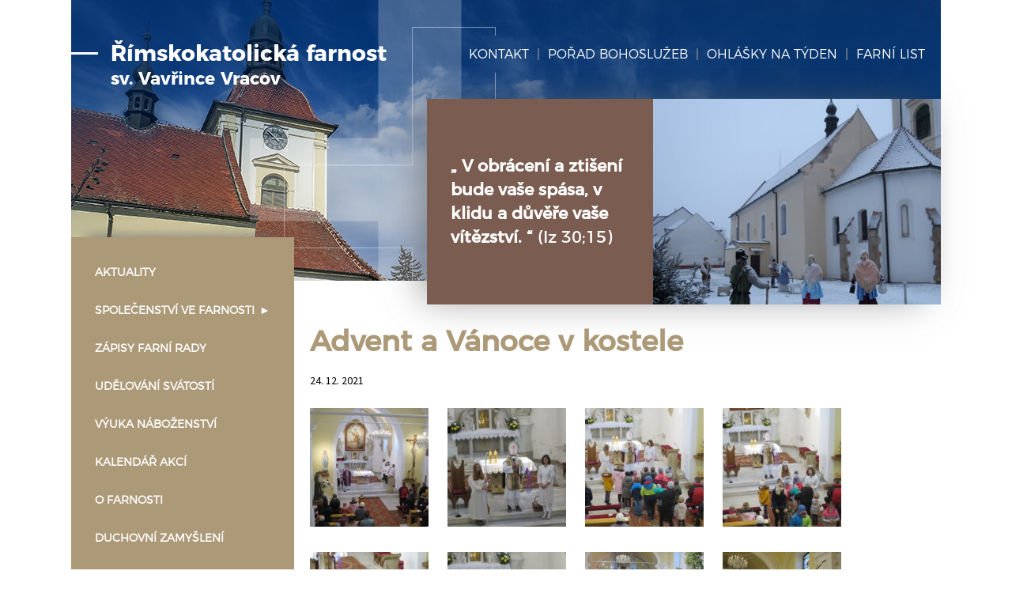

--- FILE ---
content_type: text/html; charset=UTF-8
request_url: https://www.favracov.cz/advent-a-vanoce-v-kostele/
body_size: 6853
content:
<!doctype html>
<html lang="cs">
    <head>
        <meta charset="UTF-8">
        <meta http-equiv="X-UA-Compatible" content="IE=edge">
        <title>Římskokatolická farnost Vracov</title>
        <meta name="description" content="Římskokatolická farnost sv. Vavřince Vracov">
        <meta name="viewport" content="width=1140">
        <meta name="author" content="Michal Ratajsky">
        <meta name="robots" content="index, follow">
        <link rel="pingback" href="https://www.favracov.cz/xmlrpc.php" />
        <meta name='robots' content='max-image-preview:large' />
<script type="text/javascript">
window._wpemojiSettings = {"baseUrl":"https:\/\/s.w.org\/images\/core\/emoji\/14.0.0\/72x72\/","ext":".png","svgUrl":"https:\/\/s.w.org\/images\/core\/emoji\/14.0.0\/svg\/","svgExt":".svg","source":{"concatemoji":"https:\/\/www.favracov.cz\/wp-includes\/js\/wp-emoji-release.min.js?ver=6.1.9"}};
/*! This file is auto-generated */
!function(e,a,t){var n,r,o,i=a.createElement("canvas"),p=i.getContext&&i.getContext("2d");function s(e,t){var a=String.fromCharCode,e=(p.clearRect(0,0,i.width,i.height),p.fillText(a.apply(this,e),0,0),i.toDataURL());return p.clearRect(0,0,i.width,i.height),p.fillText(a.apply(this,t),0,0),e===i.toDataURL()}function c(e){var t=a.createElement("script");t.src=e,t.defer=t.type="text/javascript",a.getElementsByTagName("head")[0].appendChild(t)}for(o=Array("flag","emoji"),t.supports={everything:!0,everythingExceptFlag:!0},r=0;r<o.length;r++)t.supports[o[r]]=function(e){if(p&&p.fillText)switch(p.textBaseline="top",p.font="600 32px Arial",e){case"flag":return s([127987,65039,8205,9895,65039],[127987,65039,8203,9895,65039])?!1:!s([55356,56826,55356,56819],[55356,56826,8203,55356,56819])&&!s([55356,57332,56128,56423,56128,56418,56128,56421,56128,56430,56128,56423,56128,56447],[55356,57332,8203,56128,56423,8203,56128,56418,8203,56128,56421,8203,56128,56430,8203,56128,56423,8203,56128,56447]);case"emoji":return!s([129777,127995,8205,129778,127999],[129777,127995,8203,129778,127999])}return!1}(o[r]),t.supports.everything=t.supports.everything&&t.supports[o[r]],"flag"!==o[r]&&(t.supports.everythingExceptFlag=t.supports.everythingExceptFlag&&t.supports[o[r]]);t.supports.everythingExceptFlag=t.supports.everythingExceptFlag&&!t.supports.flag,t.DOMReady=!1,t.readyCallback=function(){t.DOMReady=!0},t.supports.everything||(n=function(){t.readyCallback()},a.addEventListener?(a.addEventListener("DOMContentLoaded",n,!1),e.addEventListener("load",n,!1)):(e.attachEvent("onload",n),a.attachEvent("onreadystatechange",function(){"complete"===a.readyState&&t.readyCallback()})),(e=t.source||{}).concatemoji?c(e.concatemoji):e.wpemoji&&e.twemoji&&(c(e.twemoji),c(e.wpemoji)))}(window,document,window._wpemojiSettings);
</script>
<style type="text/css">
img.wp-smiley,
img.emoji {
	display: inline !important;
	border: none !important;
	box-shadow: none !important;
	height: 1em !important;
	width: 1em !important;
	margin: 0 0.07em !important;
	vertical-align: -0.1em !important;
	background: none !important;
	padding: 0 !important;
}
</style>
	<link rel='stylesheet' id='colorbox-theme4-css' href='https://www.favracov.cz/wp-content/plugins/jquery-colorbox/themes/theme4/colorbox.css?ver=4.6.2' type='text/css' media='screen' />
<link rel='stylesheet' id='colorbox-css-css' href='https://www.favracov.cz/wp-content/plugins/jquery-colorbox/css/jquery-colorbox-zoom.css?ver=1.4.33' type='text/css' media='all' />
<link rel='stylesheet' id='wp-block-library-css' href='https://www.favracov.cz/wp-includes/css/dist/block-library/style.min.css?ver=6' type='text/css' media='all' />
<link rel='stylesheet' id='classic-theme-styles-css' href='https://www.favracov.cz/wp-includes/css/classic-themes.min.css?ver=1' type='text/css' media='all' />
<style id='global-styles-inline-css' type='text/css'>
body{--wp--preset--color--black: #000000;--wp--preset--color--cyan-bluish-gray: #abb8c3;--wp--preset--color--white: #ffffff;--wp--preset--color--pale-pink: #f78da7;--wp--preset--color--vivid-red: #cf2e2e;--wp--preset--color--luminous-vivid-orange: #ff6900;--wp--preset--color--luminous-vivid-amber: #fcb900;--wp--preset--color--light-green-cyan: #7bdcb5;--wp--preset--color--vivid-green-cyan: #00d084;--wp--preset--color--pale-cyan-blue: #8ed1fc;--wp--preset--color--vivid-cyan-blue: #0693e3;--wp--preset--color--vivid-purple: #9b51e0;--wp--preset--gradient--vivid-cyan-blue-to-vivid-purple: linear-gradient(135deg,rgba(6,147,227,1) 0%,rgb(155,81,224) 100%);--wp--preset--gradient--light-green-cyan-to-vivid-green-cyan: linear-gradient(135deg,rgb(122,220,180) 0%,rgb(0,208,130) 100%);--wp--preset--gradient--luminous-vivid-amber-to-luminous-vivid-orange: linear-gradient(135deg,rgba(252,185,0,1) 0%,rgba(255,105,0,1) 100%);--wp--preset--gradient--luminous-vivid-orange-to-vivid-red: linear-gradient(135deg,rgba(255,105,0,1) 0%,rgb(207,46,46) 100%);--wp--preset--gradient--very-light-gray-to-cyan-bluish-gray: linear-gradient(135deg,rgb(238,238,238) 0%,rgb(169,184,195) 100%);--wp--preset--gradient--cool-to-warm-spectrum: linear-gradient(135deg,rgb(74,234,220) 0%,rgb(151,120,209) 20%,rgb(207,42,186) 40%,rgb(238,44,130) 60%,rgb(251,105,98) 80%,rgb(254,248,76) 100%);--wp--preset--gradient--blush-light-purple: linear-gradient(135deg,rgb(255,206,236) 0%,rgb(152,150,240) 100%);--wp--preset--gradient--blush-bordeaux: linear-gradient(135deg,rgb(254,205,165) 0%,rgb(254,45,45) 50%,rgb(107,0,62) 100%);--wp--preset--gradient--luminous-dusk: linear-gradient(135deg,rgb(255,203,112) 0%,rgb(199,81,192) 50%,rgb(65,88,208) 100%);--wp--preset--gradient--pale-ocean: linear-gradient(135deg,rgb(255,245,203) 0%,rgb(182,227,212) 50%,rgb(51,167,181) 100%);--wp--preset--gradient--electric-grass: linear-gradient(135deg,rgb(202,248,128) 0%,rgb(113,206,126) 100%);--wp--preset--gradient--midnight: linear-gradient(135deg,rgb(2,3,129) 0%,rgb(40,116,252) 100%);--wp--preset--duotone--dark-grayscale: url('#wp-duotone-dark-grayscale');--wp--preset--duotone--grayscale: url('#wp-duotone-grayscale');--wp--preset--duotone--purple-yellow: url('#wp-duotone-purple-yellow');--wp--preset--duotone--blue-red: url('#wp-duotone-blue-red');--wp--preset--duotone--midnight: url('#wp-duotone-midnight');--wp--preset--duotone--magenta-yellow: url('#wp-duotone-magenta-yellow');--wp--preset--duotone--purple-green: url('#wp-duotone-purple-green');--wp--preset--duotone--blue-orange: url('#wp-duotone-blue-orange');--wp--preset--font-size--small: 13px;--wp--preset--font-size--medium: 20px;--wp--preset--font-size--large: 36px;--wp--preset--font-size--x-large: 42px;--wp--preset--spacing--20: 0.44rem;--wp--preset--spacing--30: 0.67rem;--wp--preset--spacing--40: 1rem;--wp--preset--spacing--50: 1.5rem;--wp--preset--spacing--60: 2.25rem;--wp--preset--spacing--70: 3.38rem;--wp--preset--spacing--80: 5.06rem;}:where(.is-layout-flex){gap: 0.5em;}body .is-layout-flow > .alignleft{float: left;margin-inline-start: 0;margin-inline-end: 2em;}body .is-layout-flow > .alignright{float: right;margin-inline-start: 2em;margin-inline-end: 0;}body .is-layout-flow > .aligncenter{margin-left: auto !important;margin-right: auto !important;}body .is-layout-constrained > .alignleft{float: left;margin-inline-start: 0;margin-inline-end: 2em;}body .is-layout-constrained > .alignright{float: right;margin-inline-start: 2em;margin-inline-end: 0;}body .is-layout-constrained > .aligncenter{margin-left: auto !important;margin-right: auto !important;}body .is-layout-constrained > :where(:not(.alignleft):not(.alignright):not(.alignfull)){max-width: var(--wp--style--global--content-size);margin-left: auto !important;margin-right: auto !important;}body .is-layout-constrained > .alignwide{max-width: var(--wp--style--global--wide-size);}body .is-layout-flex{display: flex;}body .is-layout-flex{flex-wrap: wrap;align-items: center;}body .is-layout-flex > *{margin: 0;}:where(.wp-block-columns.is-layout-flex){gap: 2em;}.has-black-color{color: var(--wp--preset--color--black) !important;}.has-cyan-bluish-gray-color{color: var(--wp--preset--color--cyan-bluish-gray) !important;}.has-white-color{color: var(--wp--preset--color--white) !important;}.has-pale-pink-color{color: var(--wp--preset--color--pale-pink) !important;}.has-vivid-red-color{color: var(--wp--preset--color--vivid-red) !important;}.has-luminous-vivid-orange-color{color: var(--wp--preset--color--luminous-vivid-orange) !important;}.has-luminous-vivid-amber-color{color: var(--wp--preset--color--luminous-vivid-amber) !important;}.has-light-green-cyan-color{color: var(--wp--preset--color--light-green-cyan) !important;}.has-vivid-green-cyan-color{color: var(--wp--preset--color--vivid-green-cyan) !important;}.has-pale-cyan-blue-color{color: var(--wp--preset--color--pale-cyan-blue) !important;}.has-vivid-cyan-blue-color{color: var(--wp--preset--color--vivid-cyan-blue) !important;}.has-vivid-purple-color{color: var(--wp--preset--color--vivid-purple) !important;}.has-black-background-color{background-color: var(--wp--preset--color--black) !important;}.has-cyan-bluish-gray-background-color{background-color: var(--wp--preset--color--cyan-bluish-gray) !important;}.has-white-background-color{background-color: var(--wp--preset--color--white) !important;}.has-pale-pink-background-color{background-color: var(--wp--preset--color--pale-pink) !important;}.has-vivid-red-background-color{background-color: var(--wp--preset--color--vivid-red) !important;}.has-luminous-vivid-orange-background-color{background-color: var(--wp--preset--color--luminous-vivid-orange) !important;}.has-luminous-vivid-amber-background-color{background-color: var(--wp--preset--color--luminous-vivid-amber) !important;}.has-light-green-cyan-background-color{background-color: var(--wp--preset--color--light-green-cyan) !important;}.has-vivid-green-cyan-background-color{background-color: var(--wp--preset--color--vivid-green-cyan) !important;}.has-pale-cyan-blue-background-color{background-color: var(--wp--preset--color--pale-cyan-blue) !important;}.has-vivid-cyan-blue-background-color{background-color: var(--wp--preset--color--vivid-cyan-blue) !important;}.has-vivid-purple-background-color{background-color: var(--wp--preset--color--vivid-purple) !important;}.has-black-border-color{border-color: var(--wp--preset--color--black) !important;}.has-cyan-bluish-gray-border-color{border-color: var(--wp--preset--color--cyan-bluish-gray) !important;}.has-white-border-color{border-color: var(--wp--preset--color--white) !important;}.has-pale-pink-border-color{border-color: var(--wp--preset--color--pale-pink) !important;}.has-vivid-red-border-color{border-color: var(--wp--preset--color--vivid-red) !important;}.has-luminous-vivid-orange-border-color{border-color: var(--wp--preset--color--luminous-vivid-orange) !important;}.has-luminous-vivid-amber-border-color{border-color: var(--wp--preset--color--luminous-vivid-amber) !important;}.has-light-green-cyan-border-color{border-color: var(--wp--preset--color--light-green-cyan) !important;}.has-vivid-green-cyan-border-color{border-color: var(--wp--preset--color--vivid-green-cyan) !important;}.has-pale-cyan-blue-border-color{border-color: var(--wp--preset--color--pale-cyan-blue) !important;}.has-vivid-cyan-blue-border-color{border-color: var(--wp--preset--color--vivid-cyan-blue) !important;}.has-vivid-purple-border-color{border-color: var(--wp--preset--color--vivid-purple) !important;}.has-vivid-cyan-blue-to-vivid-purple-gradient-background{background: var(--wp--preset--gradient--vivid-cyan-blue-to-vivid-purple) !important;}.has-light-green-cyan-to-vivid-green-cyan-gradient-background{background: var(--wp--preset--gradient--light-green-cyan-to-vivid-green-cyan) !important;}.has-luminous-vivid-amber-to-luminous-vivid-orange-gradient-background{background: var(--wp--preset--gradient--luminous-vivid-amber-to-luminous-vivid-orange) !important;}.has-luminous-vivid-orange-to-vivid-red-gradient-background{background: var(--wp--preset--gradient--luminous-vivid-orange-to-vivid-red) !important;}.has-very-light-gray-to-cyan-bluish-gray-gradient-background{background: var(--wp--preset--gradient--very-light-gray-to-cyan-bluish-gray) !important;}.has-cool-to-warm-spectrum-gradient-background{background: var(--wp--preset--gradient--cool-to-warm-spectrum) !important;}.has-blush-light-purple-gradient-background{background: var(--wp--preset--gradient--blush-light-purple) !important;}.has-blush-bordeaux-gradient-background{background: var(--wp--preset--gradient--blush-bordeaux) !important;}.has-luminous-dusk-gradient-background{background: var(--wp--preset--gradient--luminous-dusk) !important;}.has-pale-ocean-gradient-background{background: var(--wp--preset--gradient--pale-ocean) !important;}.has-electric-grass-gradient-background{background: var(--wp--preset--gradient--electric-grass) !important;}.has-midnight-gradient-background{background: var(--wp--preset--gradient--midnight) !important;}.has-small-font-size{font-size: var(--wp--preset--font-size--small) !important;}.has-medium-font-size{font-size: var(--wp--preset--font-size--medium) !important;}.has-large-font-size{font-size: var(--wp--preset--font-size--large) !important;}.has-x-large-font-size{font-size: var(--wp--preset--font-size--x-large) !important;}
.wp-block-navigation a:where(:not(.wp-element-button)){color: inherit;}
:where(.wp-block-columns.is-layout-flex){gap: 2em;}
.wp-block-pullquote{font-size: 1.5em;line-height: 1.6;}
</style>
<link rel='stylesheet' id='cpsh-shortcodes-css' href='https://www.favracov.cz/wp-content/plugins/column-shortcodes//assets/css/shortcodes.css?ver=1.0.1' type='text/css' media='all' />
<link rel='stylesheet' id='contact-form-7-css' href='https://www.favracov.cz/wp-content/plugins/contact-form-7/includes/css/styles.css?ver=5.7.2' type='text/css' media='all' />
<link rel='stylesheet' id='dashicons-css' href='https://www.favracov.cz/wp-includes/css/dashicons.min.css?ver=6' type='text/css' media='all' />
<link rel='stylesheet' id='post-views-counter-frontend-css' href='https://www.favracov.cz/wp-content/plugins/post-views-counter/css/frontend.min.css?ver=1.3.12' type='text/css' media='all' />
<link rel='stylesheet' id='reset-css' href='https://www.favracov.cz/wp-content/themes/favracov/css/normalize.css?ver=6' type='text/css' media='all' />
<link rel='stylesheet' id='style-css' href='https://www.favracov.cz/wp-content/themes/favracov/style.css?ver=6' type='text/css' media='all' />
<!--[if lt IE 10]>
<link rel='stylesheet' id='ie9-css' href='https://www.favracov.cz/wp-content/themes/favracov/css/ie9.css?ver=6' type='text/css' media='all' />
<![endif]-->
<!--[if lt IE 9]>
<link rel='stylesheet' id='ie8-css' href='https://www.favracov.cz/wp-content/themes/favracov/css/ie8.css?ver=6' type='text/css' media='all' />
<![endif]-->
<script type='text/javascript' src='https://www.favracov.cz/wp-includes/js/jquery/jquery.min.js?ver=3.6.1' id='jquery-core-js'></script>
<script type='text/javascript' src='https://www.favracov.cz/wp-includes/js/jquery/jquery-migrate.min.js?ver=3.3.2' id='jquery-migrate-js'></script>
<!--[if lt IE 9]>
<script type='text/javascript' src='https://www.favracov.cz/wp-content/themes/favracov/js/html5shiv.min.js?ver=6.1.9' id='shiv-js'></script>
<![endif]-->
<link rel="https://api.w.org/" href="https://www.favracov.cz/wp-json/" /><link rel="alternate" type="application/json" href="https://www.favracov.cz/wp-json/wp/v2/posts/7562" /><link rel="EditURI" type="application/rsd+xml" title="RSD" href="https://www.favracov.cz/xmlrpc.php?rsd" />
<link rel="wlwmanifest" type="application/wlwmanifest+xml" href="https://www.favracov.cz/wp-includes/wlwmanifest.xml" />
<meta name="generator" content="WordPress 6.1.9" />
<link rel="canonical" href="https://www.favracov.cz/advent-a-vanoce-v-kostele/" />
<link rel='shortlink' href='https://www.favracov.cz/?p=7562' />
<link rel="alternate" type="application/json+oembed" href="https://www.favracov.cz/wp-json/oembed/1.0/embed?url=https%3A%2F%2Fwww.favracov.cz%2Fadvent-a-vanoce-v-kostele%2F" />
<link rel="alternate" type="text/xml+oembed" href="https://www.favracov.cz/wp-json/oembed/1.0/embed?url=https%3A%2F%2Fwww.favracov.cz%2Fadvent-a-vanoce-v-kostele%2F&#038;format=xml" />
<link rel="icon" href="https://www.favracov.cz/wp-content/uploads/2017/02/cropped-church-favicon-32x32.png" sizes="32x32" />
<link rel="icon" href="https://www.favracov.cz/wp-content/uploads/2017/02/cropped-church-favicon-192x192.png" sizes="192x192" />
<link rel="apple-touch-icon" href="https://www.favracov.cz/wp-content/uploads/2017/02/cropped-church-favicon-180x180.png" />
<meta name="msapplication-TileImage" content="https://www.favracov.cz/wp-content/uploads/2017/02/cropped-church-favicon-270x270.png" />
    </head>
    <body class="post-template-default single single-post postid-7562 single-format-standard">
        <header id="master-header">
            <div id="line-before-logo"></div>
            <div id="logo">
                <a href="https://www.favracov.cz/">
                    Římskokatolická farnost<br />
                    <span class="sub">sv. Vavřince Vracov</span>
                </a>
            </div>
                        <nav class="site-navigation">
                <div class="menu-hlavni-nabidka-container"><ul id="menu-hlavni-nabidka" class="primary-menu"><li id="menu-item-5292" class="menu-item menu-item-type-post_type menu-item-object-page menu-item-5292"><span class="separator">|</span><a href="https://www.favracov.cz/kontakt/"><span>Kontakt</span></a></li>
<li id="menu-item-5294" class="menu-item menu-item-type-post_type menu-item-object-page menu-item-5294"><span class="separator">|</span><a href="https://www.favracov.cz/porad-bohosluzeb/"><span>Pořad bohoslužeb</span></a></li>
<li id="menu-item-5293" class="menu-item menu-item-type-post_type menu-item-object-page menu-item-5293"><span class="separator">|</span><a href="https://www.favracov.cz/ohlasky-na-tyden/"><span>Ohlášky na týden</span></a></li>
<li id="menu-item-5291" class="menu-item menu-item-type-post_type menu-item-object-page menu-item-5291"><span class="separator">|</span><a href="https://www.favracov.cz/farni-list/"><span>Farní list</span></a></li>
</ul></div>            </nav>
                        <div class="window clearfix">
                                <div class="left">
                    <div class="quote">
                        <strong>&bdquo; V obrácení a ztišení bude vaše spása, v klidu a důvěře vaše vítězství. &ldquo;</strong>
                                                    (Iz 30;15)
                                            </div>
                </div>
                                                <div class="right">
                    <img src="https://www.favracov.cz/wp-content/uploads/2026/01/cropped-IMG_7423.jpg" height="340" width="364" alt="" />
                </div>
                            </div>
        </header>
        <section id="sidebar">
                        <nav class="site-navigation">
                <div class="menu-postranni-nabidka-container"><ul id="menu-postranni-nabidka" class="side-menu"><li id="menu-item-582" class="menu-item menu-item-type-custom menu-item-object-custom menu-item-home menu-item-582"><a href="https://www.favracov.cz"><span>Aktuality</span></a></li>
<li id="menu-item-449" class="menu-item menu-item-type-custom menu-item-object-custom menu-item-has-children menu-item-449"><a href="#"><span>Společenství ve farnosti</span></a>
<ul class="sub-menu">
	<li id="menu-item-422" class="menu-item menu-item-type-post_type menu-item-object-page menu-item-422"><a href="https://www.favracov.cz/modlitby-matek/"><span>Modlitby matek</span></a></li>
	<li id="menu-item-421" class="menu-item menu-item-type-post_type menu-item-object-page menu-item-421"><a href="https://www.favracov.cz/maminky-na-materske-dovolene/"><span>Maminky na mateřské dovolené</span></a></li>
	<li id="menu-item-419" class="menu-item menu-item-type-post_type menu-item-object-page menu-item-419"><a href="https://www.favracov.cz/spolecenstvi-senioru/"><span>Společenství seniorů</span></a></li>
	<li id="menu-item-418" class="menu-item menu-item-type-post_type menu-item-object-page menu-item-418"><a href="https://www.favracov.cz/biblicka-hodina/"><span>Setkání nad Biblí</span></a></li>
	<li id="menu-item-417" class="menu-item menu-item-type-post_type menu-item-object-page menu-item-417"><a href="https://www.favracov.cz/scholicka/"><span>Scholička</span></a></li>
</ul>
</li>
<li id="menu-item-10466" class="menu-item menu-item-type-taxonomy menu-item-object-category menu-item-10466"><a href="https://www.favracov.cz/category/zapisy-farni-rady/"><span>Zápisy farní rady</span></a></li>
<li id="menu-item-365" class="menu-item menu-item-type-post_type menu-item-object-page menu-item-365"><a href="https://www.favracov.cz/udelovani-svatosti/"><span>Udělování svátostí</span></a></li>
<li id="menu-item-350" class="menu-item menu-item-type-post_type menu-item-object-page menu-item-350"><a href="https://www.favracov.cz/vyuka-nabozenstvi/"><span>Výuka náboženství</span></a></li>
<li id="menu-item-349" class="menu-item menu-item-type-post_type menu-item-object-page menu-item-349"><a href="https://www.favracov.cz/kalendar-akci/"><span>Kalendář akcí</span></a></li>
<li id="menu-item-351" class="menu-item menu-item-type-post_type menu-item-object-page menu-item-351"><a href="https://www.favracov.cz/o-farnosti/"><span>O farnosti</span></a></li>
<li id="menu-item-439" class="menu-item menu-item-type-taxonomy menu-item-object-category menu-item-439"><a href="https://www.favracov.cz/category/duchovni-zamysleni/"><span>Duchovní zamyšlení</span></a></li>
<li id="menu-item-442" class="menu-item menu-item-type-taxonomy menu-item-object-category current-post-ancestor current-menu-parent current-post-parent menu-item-442"><a href="https://www.favracov.cz/category/fotogalerie/"><span>Fotogalerie</span></a></li>
<li id="menu-item-363" class="menu-item menu-item-type-post_type menu-item-object-page menu-item-363"><a href="https://www.favracov.cz/zajimave-odkazy/"><span>Dotační podpora</span></a></li>
</ul></div>            </nav>
                        <div id="kostel"></div>
        </section><div id="main">
    <section id="primary" class="site-content" role="main">
                                                                            <article id="post-7562">
    <header>
        <h1>Advent a Vánoce v kostele</h1>
                    <span class="date">24. 12. 2021</span>
            </header>
    <p><a href="https://www.favracov.cz/wp-content/uploads/2022/01/IMG_0807.jpg"><img decoding="async" class="alignnone size-thumbnail wp-image-7563 colorbox-7562" src="https://www.favracov.cz/wp-content/uploads/2022/01/IMG_0807-150x150.jpg" alt="" width="150" height="150" /></a> <a href="https://www.favracov.cz/wp-content/uploads/2022/01/IMG_0809.jpg"><img decoding="async" loading="lazy" class="alignnone size-thumbnail wp-image-7564 colorbox-7562" src="https://www.favracov.cz/wp-content/uploads/2022/01/IMG_0809-150x150.jpg" alt="" width="150" height="150" /></a> <a href="https://www.favracov.cz/wp-content/uploads/2022/01/IMG_0813.jpg"><img decoding="async" loading="lazy" class="alignnone size-thumbnail wp-image-7565 colorbox-7562" src="https://www.favracov.cz/wp-content/uploads/2022/01/IMG_0813-150x150.jpg" alt="" width="150" height="150" /></a> <a href="https://www.favracov.cz/wp-content/uploads/2022/01/IMG_0815.jpg"><img decoding="async" loading="lazy" class="alignnone size-thumbnail wp-image-7566 colorbox-7562" src="https://www.favracov.cz/wp-content/uploads/2022/01/IMG_0815-150x150.jpg" alt="" width="150" height="150" /></a> <a href="https://www.favracov.cz/wp-content/uploads/2022/01/IMG_0816.jpg"><img decoding="async" loading="lazy" class="alignnone size-thumbnail wp-image-7567 colorbox-7562" src="https://www.favracov.cz/wp-content/uploads/2022/01/IMG_0816-150x150.jpg" alt="" width="150" height="150" /></a> <a href="https://www.favracov.cz/wp-content/uploads/2022/01/IMG_0818.jpg"><img decoding="async" loading="lazy" class="alignnone size-thumbnail wp-image-7568 colorbox-7562" src="https://www.favracov.cz/wp-content/uploads/2022/01/IMG_0818-150x150.jpg" alt="" width="150" height="150" /></a> <a href="https://www.favracov.cz/wp-content/uploads/2022/01/IMG_0825.jpg"><img decoding="async" loading="lazy" class="alignnone size-thumbnail wp-image-7569 colorbox-7562" src="https://www.favracov.cz/wp-content/uploads/2022/01/IMG_0825-150x150.jpg" alt="" width="150" height="150" /></a> <a href="https://www.favracov.cz/wp-content/uploads/2022/01/IMG_0826.jpg"><img decoding="async" loading="lazy" class="alignnone size-thumbnail wp-image-7570 colorbox-7562" src="https://www.favracov.cz/wp-content/uploads/2022/01/IMG_0826-150x150.jpg" alt="" width="150" height="150" /></a> <a href="https://www.favracov.cz/wp-content/uploads/2022/01/IMG_0828.jpg"><img decoding="async" loading="lazy" class="alignnone size-thumbnail wp-image-7571 colorbox-7562" src="https://www.favracov.cz/wp-content/uploads/2022/01/IMG_0828-150x150.jpg" alt="" width="150" height="150" /></a> <a href="https://www.favracov.cz/wp-content/uploads/2022/01/IMG_0829.jpg"><img decoding="async" loading="lazy" class="alignnone size-thumbnail wp-image-7572 colorbox-7562" src="https://www.favracov.cz/wp-content/uploads/2022/01/IMG_0829-150x150.jpg" alt="" width="150" height="150" /></a> <a href="https://www.favracov.cz/wp-content/uploads/2022/01/IMG_0831.jpg"><img decoding="async" loading="lazy" class="alignnone size-thumbnail wp-image-7573 colorbox-7562" src="https://www.favracov.cz/wp-content/uploads/2022/01/IMG_0831-150x150.jpg" alt="" width="150" height="150" /></a> <a href="https://www.favracov.cz/wp-content/uploads/2022/01/IMG_0832.jpg"><img decoding="async" loading="lazy" class="alignnone size-thumbnail wp-image-7574 colorbox-7562" src="https://www.favracov.cz/wp-content/uploads/2022/01/IMG_0832-150x150.jpg" alt="" width="150" height="150" /></a> <a href="https://www.favracov.cz/wp-content/uploads/2022/01/IMG_1299.jpg"><img decoding="async" loading="lazy" class="alignnone size-thumbnail wp-image-7575 colorbox-7562" src="https://www.favracov.cz/wp-content/uploads/2022/01/IMG_1299-150x150.jpg" alt="" width="150" height="150" /></a> <a href="https://www.favracov.cz/wp-content/uploads/2022/01/IMG_1300.jpg"><img decoding="async" loading="lazy" class="alignnone size-thumbnail wp-image-7576 colorbox-7562" src="https://www.favracov.cz/wp-content/uploads/2022/01/IMG_1300-150x150.jpg" alt="" width="150" height="150" /></a> <a href="https://www.favracov.cz/wp-content/uploads/2022/01/IMG_1301.jpg"><img decoding="async" loading="lazy" class="alignnone size-thumbnail wp-image-7577 colorbox-7562" src="https://www.favracov.cz/wp-content/uploads/2022/01/IMG_1301-150x150.jpg" alt="" width="150" height="150" /></a> <a href="https://www.favracov.cz/wp-content/uploads/2022/01/IMG_1302.jpg"><img decoding="async" loading="lazy" class="alignnone size-thumbnail wp-image-7578 colorbox-7562" src="https://www.favracov.cz/wp-content/uploads/2022/01/IMG_1302-150x150.jpg" alt="" width="150" height="150" /></a> <a href="https://www.favracov.cz/wp-content/uploads/2022/01/IMG_1305.jpg"><img decoding="async" loading="lazy" class="alignnone size-thumbnail wp-image-7579 colorbox-7562" src="https://www.favracov.cz/wp-content/uploads/2022/01/IMG_1305-150x150.jpg" alt="" width="150" height="150" /></a> <a href="https://www.favracov.cz/wp-content/uploads/2022/01/IMG_1306.jpg"><img decoding="async" loading="lazy" class="alignnone size-thumbnail wp-image-7580 colorbox-7562" src="https://www.favracov.cz/wp-content/uploads/2022/01/IMG_1306-150x150.jpg" alt="" width="150" height="150" /></a> <a href="https://www.favracov.cz/wp-content/uploads/2022/01/IMG_1307.jpg"><img decoding="async" loading="lazy" class="alignnone size-thumbnail wp-image-7581 colorbox-7562" src="https://www.favracov.cz/wp-content/uploads/2022/01/IMG_1307-150x150.jpg" alt="" width="150" height="150" /></a> <a href="https://www.favracov.cz/wp-content/uploads/2022/01/IMG_1309.jpg"><img decoding="async" loading="lazy" class="alignnone size-thumbnail wp-image-7582 colorbox-7562" src="https://www.favracov.cz/wp-content/uploads/2022/01/IMG_1309-150x150.jpg" alt="" width="150" height="150" /></a> <a href="https://www.favracov.cz/wp-content/uploads/2022/01/IMG_1310.jpg"><img decoding="async" loading="lazy" class="alignnone size-thumbnail wp-image-7583 colorbox-7562" src="https://www.favracov.cz/wp-content/uploads/2022/01/IMG_1310-150x150.jpg" alt="" width="150" height="150" /></a> <a href="https://www.favracov.cz/wp-content/uploads/2022/01/IMG_1311.jpg"><img decoding="async" loading="lazy" class="alignnone size-thumbnail wp-image-7584 colorbox-7562" src="https://www.favracov.cz/wp-content/uploads/2022/01/IMG_1311-150x150.jpg" alt="" width="150" height="150" /></a> <a href="https://www.favracov.cz/wp-content/uploads/2022/01/IMG_1313.jpg"><img decoding="async" loading="lazy" class="alignnone size-thumbnail wp-image-7585 colorbox-7562" src="https://www.favracov.cz/wp-content/uploads/2022/01/IMG_1313-150x150.jpg" alt="" width="150" height="150" /></a> <a href="https://www.favracov.cz/wp-content/uploads/2022/01/IMG_1315.jpg"><img decoding="async" loading="lazy" class="alignnone size-thumbnail wp-image-7586 colorbox-7562" src="https://www.favracov.cz/wp-content/uploads/2022/01/IMG_1315-150x150.jpg" alt="" width="150" height="150" /></a> <a href="https://www.favracov.cz/wp-content/uploads/2022/01/IMG_1316.jpg"><img decoding="async" loading="lazy" class="alignnone size-thumbnail wp-image-7587 colorbox-7562" src="https://www.favracov.cz/wp-content/uploads/2022/01/IMG_1316-150x150.jpg" alt="" width="150" height="150" /></a> <a href="https://www.favracov.cz/wp-content/uploads/2022/01/IMG_1317.jpg"><img decoding="async" loading="lazy" class="alignnone size-thumbnail wp-image-7588 colorbox-7562" src="https://www.favracov.cz/wp-content/uploads/2022/01/IMG_1317-150x150.jpg" alt="" width="150" height="150" /></a> <a href="https://www.favracov.cz/wp-content/uploads/2022/01/IMG_1318.jpg"><img decoding="async" loading="lazy" class="alignnone size-thumbnail wp-image-7589 colorbox-7562" src="https://www.favracov.cz/wp-content/uploads/2022/01/IMG_1318-150x150.jpg" alt="" width="150" height="150" /></a> <a href="https://www.favracov.cz/wp-content/uploads/2022/01/IMG_1320.jpg"><img decoding="async" loading="lazy" class="alignnone size-thumbnail wp-image-7590 colorbox-7562" src="https://www.favracov.cz/wp-content/uploads/2022/01/IMG_1320-150x150.jpg" alt="" width="150" height="150" /></a> <a href="https://www.favracov.cz/wp-content/uploads/2022/01/IMG_1321.jpg"><img decoding="async" loading="lazy" class="alignnone size-thumbnail wp-image-7591 colorbox-7562" src="https://www.favracov.cz/wp-content/uploads/2022/01/IMG_1321-150x150.jpg" alt="" width="150" height="150" /></a> <a href="https://www.favracov.cz/wp-content/uploads/2022/01/IMG_1322.jpg"><img decoding="async" loading="lazy" class="alignnone size-thumbnail wp-image-7592 colorbox-7562" src="https://www.favracov.cz/wp-content/uploads/2022/01/IMG_1322-150x150.jpg" alt="" width="150" height="150" /></a> <a href="https://www.favracov.cz/wp-content/uploads/2022/01/IMG_1326.jpg"><img decoding="async" loading="lazy" class="alignnone size-thumbnail wp-image-7593 colorbox-7562" src="https://www.favracov.cz/wp-content/uploads/2022/01/IMG_1326-150x150.jpg" alt="" width="150" height="150" /></a> <a href="https://www.favracov.cz/wp-content/uploads/2022/01/IMG_1328.jpg"><img decoding="async" loading="lazy" class="alignnone size-thumbnail wp-image-7594 colorbox-7562" src="https://www.favracov.cz/wp-content/uploads/2022/01/IMG_1328-150x150.jpg" alt="" width="150" height="150" /></a> <a href="https://www.favracov.cz/wp-content/uploads/2022/01/IMG_1329.jpg"><img decoding="async" loading="lazy" class="alignnone size-thumbnail wp-image-7595 colorbox-7562" src="https://www.favracov.cz/wp-content/uploads/2022/01/IMG_1329-150x150.jpg" alt="" width="150" height="150" /></a> <a href="https://www.favracov.cz/wp-content/uploads/2022/01/IMG_1330.jpg"><img decoding="async" loading="lazy" class="alignnone size-thumbnail wp-image-7596 colorbox-7562" src="https://www.favracov.cz/wp-content/uploads/2022/01/IMG_1330-150x150.jpg" alt="" width="150" height="150" /></a> <a href="https://www.favracov.cz/wp-content/uploads/2022/01/IMG_1333.jpg"><img decoding="async" loading="lazy" class="alignnone size-thumbnail wp-image-7597 colorbox-7562" src="https://www.favracov.cz/wp-content/uploads/2022/01/IMG_1333-150x150.jpg" alt="" width="150" height="150" /></a> <a href="https://www.favracov.cz/wp-content/uploads/2022/01/IMG_1337.jpg"><img decoding="async" loading="lazy" class="alignnone size-thumbnail wp-image-7598 colorbox-7562" src="https://www.favracov.cz/wp-content/uploads/2022/01/IMG_1337-150x150.jpg" alt="" width="150" height="150" /></a></p>
    <a href="https://www.favracov.cz/"><span class="meta-nav">&larr;</span> Zpět na titulní stránku</a></article>                                                    </section>
</div>
    <div class="clearfix"></div>
    <footer id="master-footer">
        <div class="clearfix">
                        <div class="left">
                                    <h2>Nejbližší bohoslužby</h2>
                    <div class="line-after-heading"></div>
                                                                        <table class="bohosluzby">
                                                                            <tr>
                                <td class="nowrap">Pá 23.1.</td>
                                <td class="nowrap">17:30</td>
                                <td>
                                    <div class="title">Za + Marii Mezihorákovu, + rodiče, + sestru, s prosbou o dar zdraví a Boží požehnání pro * rodinu</div>
                                </td>
                            </tr>
                                                    <tr>
                                <td class="nowrap">Ne 25.1.</td>
                                <td class="nowrap">10:30</td>
                                <td>
                                    <div class="title">3. neděle v mezidobí – Neděle Božího slova</div>
                                </td>
                            </tr>
                                                    <tr>
                                <td class="nowrap">Po 26.1.</td>
                                <td class="nowrap">15:00</td>
                                <td>
                                    <div class="title">Mše svatá na Chamartinu</div>
                                </td>
                            </tr>
                                                    <tr>
                                <td class="nowrap">Pá 30.1.</td>
                                <td class="nowrap">17:30</td>
                                <td>
                                    <div class="title">Za + rodiče Mezihorákovy a Bystřické, + prarodiče, za dar zdraví a Boží požehnání pro * rodinu</div>
                                </td>
                            </tr>
                                            </table>
                                            <p>
                            <a href="https://www.favracov.cz/porad-bohosluzeb/">více&hellip;</a>
                        </p>
                                                                    </div>
                        <div class="window">
                <h2>Kontakt</h2>
                <div class="line-after-heading"></div>
                <div class="address">
                                            <p>Římskokatolická farnost Vracov<br />
Náměstí Míru 50, 696 42 Vracov</p>
                                                            <p>
                                                    <strong>+420 739 344 040</strong><br />
                                                                            <a href="mailto:favracov@ado.cz">fav&#114;ac&#111;v&#64;&#97;do.cz</a>
                                            </p>
                                    </div>
            </div>
        </div>
        <div class="copy">&copy; Římskokatolická farnost sv. Vavřince Vracov</div>
        <div class="wp">
            <a href="https://www.favracov.cz/wp-login.php">
                <img width="24" src="https://www.favracov.cz/wp-content/themes/favracov/images/wordpress.png" alt="Login" />
            </a>
        </div>
    </footer>
    <div class="back-to-top">
        <a href="#"><img width="80" src="https://www.favracov.cz/wp-content/themes/favracov/images/up-arrow.png" alt="Nahoru" /></a>
    </div>
    <script type='text/javascript' id='colorbox-js-extra'>
/* <![CDATA[ */
var jQueryColorboxSettingsArray = {"jQueryColorboxVersion":"4.6.2","colorboxInline":"false","colorboxIframe":"false","colorboxGroupId":"","colorboxTitle":"","colorboxWidth":"false","colorboxHeight":"false","colorboxMaxWidth":"false","colorboxMaxHeight":"false","colorboxSlideshow":"false","colorboxSlideshowAuto":"false","colorboxScalePhotos":"true","colorboxPreloading":"true","colorboxOverlayClose":"true","colorboxLoop":"true","colorboxEscKey":"true","colorboxArrowKey":"true","colorboxScrolling":"true","colorboxOpacity":"0.85","colorboxTransition":"elastic","colorboxSpeed":"350","colorboxSlideshowSpeed":"2500","colorboxClose":"zav\u0159\u00edt","colorboxNext":"dal\u0161\u00ed","colorboxPrevious":"p\u0159edchoz\u00ed","colorboxSlideshowStart":"Spustit prezentaci","colorboxSlideshowStop":"Zastavit prezentaci","colorboxCurrent":"{current} z {total} obr\u00e1zk\u016f","colorboxXhrError":"Selhalo na\u010dten\u00ed tohoto obsahu.","colorboxImgError":"Selhalo na\u010dten\u00ed tohoto obr\u00e1zku.","colorboxImageMaxWidth":"90%","colorboxImageMaxHeight":"90%","colorboxImageHeight":"false","colorboxImageWidth":"false","colorboxLinkHeight":"false","colorboxLinkWidth":"false","colorboxInitialHeight":"100","colorboxInitialWidth":"300","autoColorboxJavaScript":"","autoHideFlash":"","autoColorbox":"true","autoColorboxGalleries":"","addZoomOverlay":"true","useGoogleJQuery":"","colorboxAddClassToLinks":""};
/* ]]> */
</script>
<script type='text/javascript' src='https://www.favracov.cz/wp-content/plugins/jquery-colorbox/js/jquery.colorbox-min.js?ver=1.4.33' id='colorbox-js'></script>
<script type='text/javascript' src='https://www.favracov.cz/wp-content/plugins/jquery-colorbox/js/jquery-colorbox-wrapper-min.js?ver=4.6.2' id='colorbox-wrapper-js'></script>
<script type='text/javascript' src='https://www.favracov.cz/wp-content/plugins/contact-form-7/includes/swv/js/index.js?ver=5.7.2' id='swv-js'></script>
<script type='text/javascript' id='contact-form-7-js-extra'>
/* <![CDATA[ */
var wpcf7 = {"api":{"root":"https:\/\/www.favracov.cz\/wp-json\/","namespace":"contact-form-7\/v1"}};
/* ]]> */
</script>
<script type='text/javascript' src='https://www.favracov.cz/wp-content/plugins/contact-form-7/includes/js/index.js?ver=5.7.2' id='contact-form-7-js'></script>
<script type='text/javascript' src='https://www.favracov.cz/wp-content/themes/favracov/js/main.js?ver=6.1.9' id='main-js'></script>
</body>
</html>

--- FILE ---
content_type: text/javascript
request_url: https://www.favracov.cz/wp-content/themes/favracov/js/main.js?ver=6.1.9
body_size: 300
content:
jQuery(document).ready(function($) {
    $('.gallery').each(function(g) {
        var id = '9999' + $(this).attr('id').replace(/gallery-(\d+)/, '$1');

        $('img[class*=colorbox-]', this).each(function (a) {
            $(this).attr('class', $(this).attr('class').replace(/colorbox-\d+/, 'colorbox-' + id));
        });
    });

    //
    // Rozbalovac menu
    //
    $('li.menu-item-has-children > a').each(function () {
        var $t = $(this);
        var $e = $('<span/>').addClass('toggler');
        var $sub = $(this).parent().children('ul.sub-menu').first();
        if ($sub.is(':visible'))
            $e.html('&#9660;');
        else
            $e.html('&#9658;');
        $t.append(' ');
        $t.after($e);
        $t.on('click', function(e) {
            if ($sub.is(':visible')) {
                $sub.slideUp('fast');
                $t.next().html('&#9658;');
            } else {
                $sub.slideDown('fast');
                $t.next().html('&#9660;');
            }
            e.preventDefault();
            e.stopPropagation();
        });
    });

    //
    // Tlacitko pro prechod na vrchol stranky
    //
    $(document).on('scroll', function () {
        if ($(document).scrollTop() > 600)
            $('.back-to-top').fadeIn();
        else
            $('.back-to-top').fadeOut();
    });
    $(document).on('click', '.back-to-top a', function (e) {
        e.preventDefault();
        $('html,body').animate({
            scrollTop: 0
        }, 500);
    });
});
